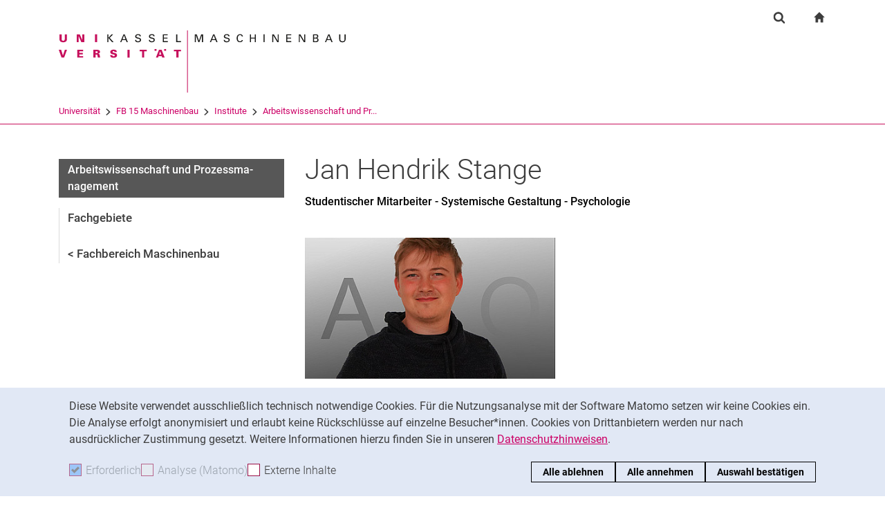

--- FILE ---
content_type: text/css; charset=utf-8
request_url: https://www.uni-kassel.de/maschinenbau/_assets/cfc9541f704becfc2537ac6fcb797153/Css/common.css
body_size: 4875
content:
.no-gutter-lr{padding-left:0;padding-right:0}.padding-top-small{padding-top:5px}.padding-top-medium{padding-top:10px}.padding-top-large{padding-top:30px}.scope .component{margin-bottom:0}.d-grid .o--10{-webkit-box-ordinal-group:-10;-moz-box-ordinal-group:-10;-ms-flex-order:-10;-webkit-order:-10;order:-10}.d-grid .o--9{-webkit-box-ordinal-group:-9;-moz-box-ordinal-group:-9;-ms-flex-order:-9;-webkit-order:-9;order:-9}.d-grid .o--8{-webkit-box-ordinal-group:-8;-moz-box-ordinal-group:-8;-ms-flex-order:-8;-webkit-order:-8;order:-8}.d-grid .o--7{-webkit-box-ordinal-group:-7;-moz-box-ordinal-group:-7;-ms-flex-order:-7;-webkit-order:-7;order:-7}.d-grid .o--6{-webkit-box-ordinal-group:-6;-moz-box-ordinal-group:-6;-ms-flex-order:-6;-webkit-order:-6;order:-6}.d-grid .o--5{-webkit-box-ordinal-group:-5;-moz-box-ordinal-group:-5;-ms-flex-order:-5;-webkit-order:-5;order:-5}.d-grid .o--4{-webkit-box-ordinal-group:-4;-moz-box-ordinal-group:-4;-ms-flex-order:-4;-webkit-order:-4;order:-4}.d-grid .o--3{-webkit-box-ordinal-group:-3;-moz-box-ordinal-group:-3;-ms-flex-order:-3;-webkit-order:-3;order:-3}.d-grid .o--2{-webkit-box-ordinal-group:-2;-moz-box-ordinal-group:-2;-ms-flex-order:-2;-webkit-order:-2;order:-2}.d-grid .o--1{-webkit-box-ordinal-group:-1;-moz-box-ordinal-group:-1;-ms-flex-order:-1;-webkit-order:-1;order:-1}.d-grid .o-0{-webkit-box-ordinal-group:0;-moz-box-ordinal-group:0;-ms-flex-order:0;-webkit-order:0;order:0}.d-grid .o-1{-webkit-box-ordinal-group:1;-moz-box-ordinal-group:1;-ms-flex-order:1;-webkit-order:1;order:1}.d-grid .o-2{-webkit-box-ordinal-group:2;-moz-box-ordinal-group:2;-ms-flex-order:2;-webkit-order:2;order:2}.d-grid .o-3{-webkit-box-ordinal-group:3;-moz-box-ordinal-group:3;-ms-flex-order:3;-webkit-order:3;order:3}.d-grid .o-4{-webkit-box-ordinal-group:4;-moz-box-ordinal-group:4;-ms-flex-order:4;-webkit-order:4;order:4}.d-grid .o-5{-webkit-box-ordinal-group:5;-moz-box-ordinal-group:5;-ms-flex-order:5;-webkit-order:5;order:5}.d-grid .o-6{-webkit-box-ordinal-group:6;-moz-box-ordinal-group:6;-ms-flex-order:6;-webkit-order:6;order:6}.d-grid .o-7{-webkit-box-ordinal-group:7;-moz-box-ordinal-group:7;-ms-flex-order:7;-webkit-order:7;order:7}.d-grid .o-8{-webkit-box-ordinal-group:8;-moz-box-ordinal-group:8;-ms-flex-order:8;-webkit-order:8;order:8}.d-grid .o-9{-webkit-box-ordinal-group:9;-moz-box-ordinal-group:9;-ms-flex-order:9;-webkit-order:9;order:9}.d-grid .o-10{-webkit-box-ordinal-group:10;-moz-box-ordinal-group:10;-ms-flex-order:10;-webkit-order:10;order:10}.d-grid .o-11{-webkit-box-ordinal-group:11;-moz-box-ordinal-group:11;-ms-flex-order:11;-webkit-order:11;order:11}.d-grid .o-12{-webkit-box-ordinal-group:12;-moz-box-ordinal-group:12;-ms-flex-order:12;-webkit-order:12;order:12}.d-grid .o-13{-webkit-box-ordinal-group:13;-moz-box-ordinal-group:13;-ms-flex-order:13;-webkit-order:13;order:13}.d-grid .o-14{-webkit-box-ordinal-group:14;-moz-box-ordinal-group:14;-ms-flex-order:14;-webkit-order:14;order:14}.d-grid .o-15{-webkit-box-ordinal-group:15;-moz-box-ordinal-group:15;-ms-flex-order:15;-webkit-order:15;order:15}.d-grid .o-16{-webkit-box-ordinal-group:16;-moz-box-ordinal-group:16;-ms-flex-order:16;-webkit-order:16;order:16}.d-grid .o-17{-webkit-box-ordinal-group:17;-moz-box-ordinal-group:17;-ms-flex-order:17;-webkit-order:17;order:17}.d-grid .o-18{-webkit-box-ordinal-group:18;-moz-box-ordinal-group:18;-ms-flex-order:18;-webkit-order:18;order:18}.d-grid .o-19{-webkit-box-ordinal-group:19;-moz-box-ordinal-group:19;-ms-flex-order:19;-webkit-order:19;order:19}.d-grid .o-20{-webkit-box-ordinal-group:20;-moz-box-ordinal-group:20;-ms-flex-order:20;-webkit-order:20;order:20}.d-grid{display:-webkit-box ;display:-moz-box ;display:-ms-flexbox ;display:-webkit-flex ;display:flex ;position:relative}.d-grid .col{float:none}.d-grid input,.d-grid .input-group{display:-webkit-box ;display:-moz-box ;display:-ms-flexbox ;display:-webkit-flex ;display:flex ;-webkit-align-items:center;-ms-align-items:center;align-items:center;max-width:100%;-webkit-flex-wrap:nowrap;-ms-flex-wrap:nowrap;flex-wrap:nowrap;min-width:0}.d-grid input{width:100%}.d-grid .input-group input,.d-grid .input-group button{min-width:0}.d-grid .input-group button,.d-grid .input-group input,.d-grid .input-group>*{margin-top:0;margin-bottom:0}.d-grid>.a-right{margin-left:auto}.d-grid.s-between{-webkit-justify-content:space-between;-ms-justify-content:space-between;justify-content:space-between}.grid-center{-webkit-justify-content:center;-ms-justify-content:center;justify-content:center;-webkit-align-items:center;-ms-align-items:center;align-items:center}.grid-center>.col,.grid-center>.col>*{margin-top:0;margin-bottom:0}.grid-center-x{-webkit-justify-content:center;-ms-justify-content:center;justify-content:center}.grid-left{-webkit-justify-content:center;-ms-justify-content:center;justify-content:center}.grid-right{-webkit-justify-content:center;-ms-justify-content:center;justify-content:center}.grid-center-y{-webkit-align-items:center;-ms-align-items:center;align-items:center}.grid-center-y>.col,.grid-center-y>.col>*{margin-top:0;margin-bottom:0}.grid-top{-webkit-align-items:flex-start;-ms-align-items:flex-start;align-items:flex-start}.grid-bottom{-webkit-align-items:flex-end;-ms-align-items:flex-end;align-items:flex-end}.grid-stretch{-webkit-align-self:stretch;-ms-align-self:stretch;align-self:stretch}.grid-stretch-col{-webkit-flex-grow:1;-ms-flex-grow:1 1 auto;flex-grow:1 1 auto}@media screen and (-ms-high-contrast: active), (-ms-high-contrast: none){.grid-stretch-col{flex-basis:100%}}.w-100{width:100%}.w-100mn{min-width:100%}.w-100mx{max-width:100%}.h-100{height:100%}.h-100mn{min-height:100%}.h-100mx{max-height:100%}ul.d-grid,ol.d-grid{-webkit-flex-wrap:wrap;-ms-flex-wrap:wrap;flex-wrap:wrap;list-style-type:none;padding:0}ul.d-grid>li,ol.d-grid>li{padding:15px}.clientFilterContainer{position:relative;margin-bottom:-0.25rem}.clientFilterContainer.alphabet-wrapper{margin-bottom:0}.clientFilterContainer.alphabet-wrapper.tx_ukpersons-list-teampage-filter{margin-bottom:1.875rem}.clientFilterContainer .alphabet{font-size:1.1rem;line-height:1.4}.clientFilterContainer .alphabet-item{padding:0;margin:0 3px 3px 0}.clientFilterContainer .singleFilterContainer{display:-webkit-box ;display:-moz-box ;display:-ms-flexbox ;display:-webkit-flex ;display:flex ;-webkit-flex-wrap:wrap;-ms-flex-wrap:wrap;flex-wrap:wrap}.clientFilterContainer .singleFilterContainer .alphabet{margin:0 calc(-0.5rem - 3px) 0 calc(-0.5rem);width:calc(100% + 1rem + 3px)}@media (min-width: 992px){.clientFilterContainer [data-filtercontainerfor="firstLetter"] .alphabet{display:-webkit-box ;display:-moz-box ;display:-ms-flexbox ;display:-webkit-flex ;display:flex ;-webkit-justify-content:space-between;-ms-justify-content:space-between;justify-content:space-between}.clientFilterContainer [data-filtercontainerfor="firstLetter"] .trigger{-webkit-flex-grow:1;-ms-flex-grow:1 1 auto;flex-grow:1 1 auto}}@media screen and (min-width: 992px) and (-ms-high-contrast: active), (min-width: 992px) and (-ms-high-contrast: none){.clientFilterContainer [data-filtercontainerfor="firstLetter"] .trigger{flex-basis:100%}}@media (min-width: 992px){.clientFilterContainer [data-filtercontainerfor="firstLetter"] .trigger>span,.clientFilterContainer [data-filtercontainerfor="firstLetter"] .trigger>a{padding-left:0.125rem !important;padding-right:0.125rem !important}.clientFilterContainer [data-filtercontainerfor="firstLetter"] .trigger>span,.clientFilterContainer [data-filtercontainerfor="firstLetter"] .trigger>a{text-align:center}}.clientFilterContainer .reset-area-placeholder ul::after,.clientFilterContainer .reset-area-placeholder::after{display:none !important}.clientFilterContainer .reset-area{position:absolute;right:-3px;padding:0;z-index:1}.clientFilterContainer .reset-area a{padding-right:0}.person-list-role-wrap .roleTitle{display:block}.person-list-role-wrap+.person-list-role-wrap{padding-top:1.875rem}.image-list-wrapper{text-align:center}.image-list-wrapper .image-wrapper{vertical-align:top;display:-webkit-inline-box ;display:-moz-inline-box ;display:-webkit-inline-flex ;display:-ms-inline-flexbox ;display:inline-flex ;margin:auto}.image-list-wrapper .image-wrapper img{display:block}.tx_ukpersons-list-teampage li:last-of-type,.tx_ukpersons-list-teampage li.person-list-role-wrap{border-bottom:0}.tx_ukpersons-list-teampage .person-contact-type{min-width:6rem}@media (min-width: 576px){.tx_ukpersons-list-teampage>.person-list-item .person-list-info+a,.tx_ukpersons-list-teampage>.person-list-item .person-list-info+img{margin-left:0.625rem}}.tx_ukpersons-list-teampage>.person-list-item .media>*{min-width:0}.tx_ukpersons-list-teampage>.person-list-item .person-contact-data .person-contact-type,.tx_ukpersons-list-teampage>.person-list-item .person-contact-data strong{display:block}.tx_ukpersons-list-teampage>.person-list-item .person-contact-data .person-contact-type{float:left}.tx_ukpersons-list-teampage>.person-list-item .person-contact-data .person-contact-item+.person-contact-item{clear:left}.tx_ukpersons-list-teampage ul .person-list-item{border-bottom:0;border-top:1px solid #dee2e6;padding-top:1rem;padding-bottom:0}.tx_ukpersons-list-teampage ul .person-list-item+.person-list-item{padding-top:1.875rem}@media (min-width: 576px){.tx_ukpersons-list-teampage .image-list-wrapper{width:250px;margin:0}}.tx_ukpersons-list-teampage .additional-functions{padding-top:1rem}.tx_ukpersons-list-alphabet tr:last-of-type{border-bottom-color:#eceeef}.tx_ukpersons-list-alphabet .table-col-2 .list-col-name,.tx_ukpersons-list-alphabet .table-col-3 .list-col-name{width:45%}.tx_ukpersons-list-alphabet .table-col-2 .list-col-contact,.tx_ukpersons-list-alphabet .table-col-3 .list-col-contact{width:55%}.tx_ukpersons-list-alphabet .table-col-2 .list-col-wrapper,.tx_ukpersons-list-alphabet .table-col-3 .list-col-wrapper{width:100%}.tx_ukpersons-list-alphabet .table-col-2 .list-col-image,.tx_ukpersons-list-alphabet .table-col-3 .list-col-image{display:none}@media (min-width: 576px){.tx_ukpersons-list-alphabet .table-col-3 .list-col-name{width:34%}.tx_ukpersons-list-alphabet .table-col-3 .list-col-contact{width:44%}.tx_ukpersons-list-alphabet .table-col-3 .list-col-wrapper{width:78%}.tx_ukpersons-list-alphabet .table-col-3 .list-col-image{display:table-cell;width:22%;padding:0.25rem 0}.tx_ukpersons-list-alphabet .table-col-3 .list-col-image.cellWithFullHeightChild{vertical-align:middle}}.tx_ukpersons-list-alphabet .multiple-functions-table td{border:0}.tx_ukpersons-list-alphabet .multiple-functions-table tr.first-row td{padding-bottom:0.5em}.tx_ukpersons-list-alphabet .multiple-functions-table tr.additional-row .list-col-name>div{padding-left:0.25rem}.tx_ukpersons-list-alphabet .multiple-functions-table tr.middle-row td{border-top:1px solid #eceeef !important;border-bottom:1px solid #eceeef !important;padding-top:0.5em;padding-bottom:0.5em}.tx_ukpersons-list-alphabet .multiple-functions-table tr.last-row td{border-top:1px solid #eceeef !important;padding-top:0.5em}.tx_ukpersons-list-alphabet .triggerClickable{opacity:0.6}.tx_ukpersons-list-alphabet .triggerClickable,.tx_ukpersons-list-alphabet .triggerClickable::before{transition:all 250ms}.tx_ukpersons-list-alphabet .triggerClickable::before{opacity:0.4}.tx_ukpersons-list-alphabet .now-clickable>td{transition:all 250ms}.tx_ukpersons-list-alphabet .now-clickable.clickable-over:not(.additional-row)>td{border-top:1px solid #c06 !important;border-bottom:1px solid #c06 !important}.tx_ukpersons-list-alphabet .now-clickable.clickable-over .triggerClickable:focus,.tx_ukpersons-list-alphabet .now-clickable.clickable-over .triggerClickable:hover,.tx_ukpersons-list-alphabet .now-clickable.clickable-over .clickable-link-trigger{text-decoration:none}.tx_ukpersons-list-alphabet .now-clickable.clickable-over .triggerClickable:focus,.tx_ukpersons-list-alphabet .now-clickable.clickable-over .triggerClickable:focus::before,.tx_ukpersons-list-alphabet .now-clickable.clickable-over .triggerClickable:hover,.tx_ukpersons-list-alphabet .now-clickable.clickable-over .triggerClickable:hover::before,.tx_ukpersons-list-alphabet .now-clickable.clickable-over .clickable-link-trigger,.tx_ukpersons-list-alphabet .now-clickable.clickable-over .clickable-link-trigger::before{opacity:1.0}.tx_ukpersons-list-alphabet .now-clickable.clickable-over .clickable-link-trigger.other-clickable-over,.tx_ukpersons-list-alphabet .now-clickable.clickable-over .clickable-link-trigger.other-clickable-over::before,.tx_ukpersons-list-alphabet .now-clickable.clickable-over .clickable-link-trigger.other-clickable-inside-over,.tx_ukpersons-list-alphabet .now-clickable.clickable-over .clickable-link-trigger.other-clickable-inside-over::before{opacity:0.6}.tx_ukpersons-list-alphabet .now-clickable.clickable-over .list-col-name{text-shadow:-1px -1px 1px rgba(255,255,255,0.2),1px 1px 1px rgba(0,0,0,0.1)}.tx_ukpersons-list-alphabet .now-clickable.clickable-over .list-col-name .function{text-shadow:none}.tx_ukpersons-list-alphabet .table-wrapper{margin-bottom:1rem}.tx_ukpersons-list-alphabet .table-wrapper .person-list-role-wrap{margin-bottom:0}.tx_ukpersons-list-alphabet .roleTitle{padding-left:0.75rem;padding-right:0.75rem}.tx_ukpersons-list-alphabet .list-col-name{line-height:1.2}.tx_ukpersons-list-alphabet .function{padding-top:0.4rem}.tx_ukpersons-list-alphabet .person-contact{display:-webkit-box ;display:-moz-box ;display:-ms-flexbox ;display:-webkit-flex ;display:flex ;-webkit-flex-direction:column;-ms-flex-direction:column;flex-direction:column}.tx_ukpersons-list-alphabet .person-contact .person-contact-data{-webkit-align-items:flex-start;-ms-align-items:flex-start;align-items:flex-start}.tx_ukpersons-list-alphabet .person-contact .person-contact-data p:last-of-type{padding-bottom:0.3rem}.tx_ukpersons-list-alphabet .person-contact>.person-contact-item:first-child,.tx_ukpersons-list-alphabet .person-contact .person-contact-data+.person-contact-item{display:-webkit-box ;display:-moz-box ;display:-ms-flexbox ;display:-webkit-flex ;display:flex ;-webkit-flex-grow:1;-ms-flex-grow:1 1 auto;flex-grow:1 1 auto;-webkit-align-items:center;-ms-align-items:center;align-items:center}@media screen and (-ms-high-contrast: active), (-ms-high-contrast: none){.tx_ukpersons-list-alphabet .person-contact>.person-contact-item:first-child,.tx_ukpersons-list-alphabet .person-contact .person-contact-data+.person-contact-item{flex-basis:100%}}.tx_ukpersons-list-alphabet .person-contact-type{display:none;min-width:0}.tx_ukpersons-list-alphabet .person-contact-property{width:100%}@media (min-width: 992px){.tx_ukpersons-list-alphabet .person-contact-type{min-width:calc(9.5ch + 0.1rem);display:inline-block}.tx_ukpersons-list-alphabet .contact-element-website .person-contact-type{max-width:calc(9.5ch + 0.1rem);overflow-x:hidden;text-overflow:ellipsis}.tx_ukpersons-list-alphabet .person-contact-property{width:calc(100% - 9.5ch - 0.1rem)}.tx_ukpersons-list-alphabet.isocode-en .person-contact-type{min-width:calc(10ch + 0.1rem)}.tx_ukpersons-list-alphabet.isocode-en .person-contact-property{width:calc(100% - 10ch - 0.1rem)}.tx_ukpersons-list-alphabet .icon-links{margin-left:-1.625rem}}.tx_ukpersons-list-alphabet .triggerClickable{display:-webkit-box ;display:-moz-box ;display:-ms-flexbox ;display:-webkit-flex ;display:flex ;-webkit-align-items:center;-ms-align-items:center;align-items:center}.tx_ukpersons-list-alphabet .triggerClickable:focus{opacity:1.0;text-decoration:underline}.tx_ukpersons-list-alphabet .icon-links{margin-left:0}.tx_ukpersons-list-alphabet .icon-links a{padding-left:0}.tx_ukpersons-list-gvp td.referenceNumber,.tx_ukpersons-list-gvp th.referenceNumber{width:5%}.tx_ukpersons-list-gvp td.personAndSubstitute,.tx_ukpersons-list-gvp th.personAndSubstitute{width:35%}.tx_ukpersons-list-gvp td.scope,.tx_ukpersons-list-gvp th.scope{width:55%}.tx_ukpersons-list-gvp td.phoneFax,.tx_ukpersons-list-gvp th.phoneFax{width:5%}.tx_ukpersons-list-gvp.table-responsive>.table>thead>tr>th,.tx_ukpersons-list-gvp.table-responsive>.table>thead>tr>td,.tx_ukpersons-list-gvp.table-responsive>.table>tbody>tr>th,.tx_ukpersons-list-gvp.table-responsive>.table>tbody>tr>td,.tx_ukpersons-list-gvp.table-responsive>.table>tfoot>tr>th,.tx_ukpersons-list-gvp.table-responsive>.table>tfoot>tr>td{white-space:normal}.tx_ukpersons-detail .resume-detail-right,.tx_ukpersons-detail .resume-split-section+.resume-split-section{padding:30px 0 0 0}.tx_ukpersons-detail .sticky_sentinel{visibility:hidden}.tx_ukpersons-detail .header-sticky{-webkit-position:sticky !important;-ms-position:sticky !important;position:sticky !important;top:0;padding-top:0.5rem;padding-bottom:0.5rem;background:#fff;z-index:2}.tx_ukpersons-detail .header-sticky>span{transition:all 250ms;transform-origin:0 center;opacity:1;display:block}.tx_ukpersons-detail .header-sticky>span .hide-if-not-stuck{transition:opacity 250ms;display:none;opacity:0}.tx_ukpersons-detail .header-sticky.stuck{box-shadow:0 4px 4px -2px #dee2e6}@media (min-width: 992px){.tx_ukpersons-detail .header-sticky.stuck{margin-bottom:0}}.tx_ukpersons-detail .header-sticky.stuck>span{opacity:0.7;transform:scale(0.9)}.tx_ukpersons-detail .header-sticky.stuck>span .hide-if-not-stuck{display:inline-block;opacity:1.0}.tx_ukpersons-detail .uk-snippetintegration .component{margin-bottom:1.875rem}.tx_ukpersons-detail .component-sticky .sticky-heading{-webkit-position:sticky;-ms-position:sticky;position:sticky;z-index:2;top:0;padding-top:0.5rem;padding-bottom:0.5rem;margin-top:-.5rem;margin-bottom:0;background:#fff;border-bottom:1px solid #dee2e6}.tx_ukpersons-detail .component-sticky .sticky-heading+.section-content{position:relative;padding-top:0.5rem}.tx_ukpersons-detail .component-sticky .sticky-heading+.section-content::before{content:'';display:block;height:1px;width:100%;background:#fff;z-index:2;position:absolute;margin-top:calc(-0.5rem - 1px)}@media (min-width: 576px){.tx_ukpersons-detail.detail-explicit-small .row+.address-wrap-contact{margin-top:calc(15px - 1.875rem)}.tx_ukpersons-detail.detail-explicit-small .resume-detail.resume-bordered,.tx_ukpersons-detail.detail-explicit-small .address-wrap-contact>dl{padding:10px 15px;border:1px solid #dee2e6}.tx_ukpersons-detail.detail-explicit-small .address-wrap-contact>dl.address-main{margin:0 15px;flex:0 0 calc(31.25% - 30px);max-width:calc(31.25% - 30px)}.tx_ukpersons-detail.detail-explicit-small .address-wrap-contact>dl.address-building{margin-top:0;margin-left:15px}.tx_ukpersons-detail.detail-explicit-small .address-wrap-contact>dl.address-main+.address-building{margin-left:0}}.tx_ukpersons-detail .resume-detail{float:none}.tx_ukpersons-detail .resume-detail.resume-bordered>div{margin-bottom:30px}.tx_ukpersons-detail .resume-detail.resume-bordered>div:last-of-type{margin-bottom:0}.tx_ukpersons-detail .resume-detail p,.tx_ukpersons-detail .resume-detail dd{margin-bottom:0.1rem}.tx_ukpersons-detail .resume-detail p:last-of-type{margin-bottom:0}.tx_ukpersons-detail .resume-detail .resume-deflist dt,.tx_ukpersons-detail .resume-detail .resume-deflist dd{display:block}.tx_ukpersons-detail .resume-detail.resume-labels-left dt,.tx_ukpersons-detail .resume-detail.resume-labels-left dd{float:left}.tx_ukpersons-detail .resume-detail.resume-labels-left dt{clear:both}.tx_ukpersons-detail .resume-detail.resume-labels-left dl{overflow:hidden}.tx_ukpersons-detail .resume-detail.resume-labels-left dt,.tx_ukpersons-detail .resume-detail.resume-labels-left dd{font-weight:bold}.tx_ukpersons-detail .resume-detail.resume-labels-left dt{display:inline-block;vertical-align:top;max-width:100%;min-width:9.5ch;width:auto}.tx_ukpersons-detail .resume-detail.resume-labels-left dd{width:calc(100% - 9.5ch)}.tx_ukpersons-detail .resume-detail.resume-labels-left dd a,.tx_ukpersons-detail .resume-detail.resume-labels-left dd span{font-weight:normal}@media (min-width: 576px){.tx_ukpersons-detail .resume-detail.resume-labels-left dt{min-width:15ch}.tx_ukpersons-detail .resume-detail.resume-labels-left dd{width:calc(100% - 15ch)}}@media (min-width: 992px){.tx_ukpersons-detail .resume-detail.resume-labels-left dt{min-width:10ch}.tx_ukpersons-detail .resume-detail.resume-labels-left dd{width:calc(100% - 10ch)}}.tx_ukpersons-detail .resume-detail.resume-detail-left,.tx_ukpersons-detail .resume-detail.resume-detail-right{width:100%;margin:0}.tx_ukpersons-detail .resume-detail.resume-detail-left{padding:0}.tx_ukpersons-detail .resume-detail.resume-detail-image{background:#eceeef;border:1px solid #dee2e6}.tx_ukpersons-detail .resume-detail.resume-detail-image>div{width:calc(100% + 2px);height:calc(100% + 2px);margin:-1px}.tx_ukpersons-detail .resume-detail.resume-nothing{border:0 !important;padding:0 !important;margin:0 !important}@media (min-width: 992px){.tx_ukpersons-detail .resume-detail.resume-bordered>div{margin-bottom:15px}.tx_ukpersons-detail .resume-detail.resume-bordered>div:last-of-type{margin-bottom:0}.tx_ukpersons-detail .resume-detail.resume-detail-left{width:calc(45% - 15px)}.tx_ukpersons-detail .resume-detail.resume-detail-right{width:calc(55% - 15px)}.tx_ukpersons-detail .resume-detail.resume-detail-left{margin-right:15px !important}.tx_ukpersons-detail .resume-detail.resume-bordered{padding:10px 15px;border:1px solid #dee2e6}.tx_ukpersons-detail .resume-detail.resume-bordered>div{margin-top:15px}.tx_ukpersons-detail .resume-detail.resume-bordered>div:first-of-type{margin-top:-10px}.tx_ukpersons-detail .resume-detail.resume-bordered .resume-deflist dt{background:#eceeef;padding:10px 15px;margin:0 -15px}.tx_ukpersons-detail .resume-detail.resume-bordered .resume-deflist dd{padding-top:10px}.tx_ukpersons-detail .resume-detail.resume-bordered.resume-labels-no-highlight>div,.tx_ukpersons-detail .resume-detail.resume-bordered.resume-labels-left>div{margin-top:0}.tx_ukpersons-detail .resume-detail.resume-bordered.resume-labels-no-highlight dt,.tx_ukpersons-detail .resume-detail.resume-bordered.resume-labels-left dt{margin:0;padding:0;background:none}.tx_ukpersons-detail .resume-detail.resume-bordered.resume-labels-no-highlight dd,.tx_ukpersons-detail .resume-detail.resume-bordered.resume-labels-left dd{padding-top:0}.tx_ukpersons-detail .resume-detail.resume-bordered.resume-labels-left>div{margin-bottom:0}.tx_ukpersons-detail .resume-detail.resume-detail-right{margin-top:0;margin-left:15px}.tx_ukpersons-detail .resume-detail.resume-detail-contact{display:-webkit-box ;display:-moz-box ;display:-ms-flexbox ;display:-webkit-flex ;display:flex ;-webkit-flex-direction:column;-ms-flex-direction:column;flex-direction:column;-webkit-justify-content:space-between;-ms-justify-content:space-between;justify-content:space-between}.tx_ukpersons-detail .resume-detail.resume-detail-contact>div{margin-bottom:0.1rem}.tx_ukpersons-detail .resume-detail.resume-detail-contact>div:last-of-type{margin-bottom:-0.1rem}.tx_ukpersons-detail .resume-detail .section-website dd{margin-bottom:0.25rem}.tx_ukpersons-detail .resume-detail .section-website dd:last-child{margin-bottom:0}}@media (min-width: 1200px){.tx_ukpersons-detail .resume-detail.resume-detail-left,.tx_ukpersons-detail .resume-detail.resume-detail-right{width:calc(50% - 15px)}}.lc-1{white-space:nowrap;text-overflow:ellipsis;overflow:hidden;display:block}.lc-2{overflow-y:hidden;display:-webkit-box;-webkit-line-clamp:2;-webkit-box-orient:vertical;padding-top:0;padding-bottom:0;box-sizing:border-box;max-height:48px;line-height:24px}.lc-3{overflow-y:hidden;display:-webkit-box;-webkit-line-clamp:3;-webkit-box-orient:vertical;padding-top:0;padding-bottom:0;box-sizing:border-box;max-height:72px;line-height:24px}.lc-rtl{direction:rtl}.label{display:inline-block;max-width:100%;margin-bottom:5px;font-weight:bold}.table p,.table ul,.table ol{margin-bottom:0}.smallLight{font-size:90%}.image-is-placeholder{width:100%;height:0 !important;padding:56.25% 0 0 0 !important;display:-webkit-box ;display:-moz-box ;display:-ms-flexbox ;display:-webkit-flex ;display:flex ;-webkit-justify-content:center;-ms-justify-content:center;justify-content:center;-webkit-align-items:center;-ms-align-items:center;align-items:center;position:relative;background:rgba(0,0,0,0.05)}.image-is-placeholder img{position:absolute;max-height:100%;width:auto !important;margin:-56.25% 0 0 0;opacity:0.3}@media screen and (max-width: 767px){.list-item-body-img{text-align:left;float:left !important}}table.table-fixed{table-layout:fixed;height:1px}table.table-fixed tr,table.table-fixed td{height:100%}table.table-fixed td.cellWithFullHeightChild>div,table.table-fixed th.cellWithFullHeightChild>div{height:100%}table.table-striped .table-unstriped tbody tr{background:rgba(255,255,255,0.01)}caption.caption-before{caption-side:top;padding:1.875rem 0 0.9375rem 0;margin:0}caption.caption-before+thead{display:none}.hyphenate{-webkit-hyphens:auto;-moz-hyphens:auto;-ms-hyphens:auto;hyphens:auto}@media (max-width: 1199.98px){.hyphenate-lg-down{-webkit-hyphens:auto;-moz-hyphens:auto;-ms-hyphens:auto;hyphens:auto}}@media (max-width: 991.98px){.hyphenate-md-down{-webkit-hyphens:auto;-moz-hyphens:auto;-ms-hyphens:auto;hyphens:auto}}.morelink.morelink-label:before{content:'> ';font-size:1.1em;font-weight:bold}.morelink.morelink-name{text-decoration:none;color:inherit}.no-touch .touch-link{color:unset;text-decoration:none;pointer-events:none;cursor:default}.clickable-over{cursor:pointer}.clickable-over.other-clickable-over a.triggerClickable{text-decoration:none}.link-reduced a{color:inherit !important}.link-reduced a::before{width:0.75rem !important;height:0.55rem !important;position:static !important;display:inline-block !important;background-position-x:0 !important}table.dataTable{border-collapse:collapse}.dataTables_wrapper>.row{margin-left:0;margin-right:0}.dataTables_wrapper>.row>.col-sm-5,.dataTables_wrapper>.row>.col-sm-6,.dataTables_wrapper>.row>.col-sm-7,.dataTables_wrapper>.row>.col-sm-12{padding-left:0;padding-right:0;min-height:0}.image-wrapper{overflow:hidden}.image-wrapper .rotated{position:absolute;height:100%;width:100%}.image-wrapper .rotated .image-copyright{writing-mode:initial;-webkit-transform:rotate(0deg);-ms-transform:rotate(0deg);transform:rotate(0deg);background:rgba(255,255,255,0.001)}.image-wrapper .rotated span.l1{width:100%;height:100%;line-height:1.0em;display:block;position:absolute;text-align:center;-webkit-writing-mode:vertical-rl;-ms-writing-mode:tb-rl;writing-mode:tb-rl;-webkit-transform:rotate(180deg) translateY(100%);-moz-transform:rotate(180deg) translateY(100%);-ms-transform:rotate(180deg) translateY(100%);-o-transform:rotate(180deg) translateY(100%);transform:rotate(180deg) translateY(100%);-webkit-transform-origin:100% 100%;-moz-transform-origin:100% 100%;-ms-transform-origin:100% 100%;-o-transform-origin:100% 100%;transform-origin:100% 100%}.image-wrapper .rotated span.l2{display:block;position:relative;width:100%;height:100%}.image-wrapper .rotated span.l3{display:inline-block;position:absolute;background:rgba(255,255,255,0.5);max-height:100%;overflow:hidden;bottom:0;left:100%;padding:.25rem .2rem .25rem .1rem;font-size:.5625rem;line-height:1.111111;color:#3d3d3d;text-align:right}.clientFilterContainer{opacity:0.2;transition:opacity 75ms}.clientFilterInitialized .clientFilterContainer{opacity:1}.clientFilterContainer a{cursor:pointer}.clientFilterContainer a[tabindex="-1"]{cursor:default;color:inherit;text-decoration:none !important}.clientFilterContainer .trigger>span,.clientFilterContainer .trigger>a{padding:0.125rem 0.5rem;display:inline-block;width:100%}.clientFilterContainer .trigger a{transition:all 250ms}.clientFilterContainer .trigger.active a{background:#d1dc44;color:#000}.clientFilterContainer .disabled-always{display:none}@media (min-width: 992px){.clientFilterContainer .disabled-always{display:inline-block}}.clientFilterList .disabled{display:none}


--- FILE ---
content_type: image/svg+xml
request_url: https://www.uni-kassel.de/maschinenbau/fileadmin/sys/resources/images/maschinenbau/logo-maschinenbau.svg
body_size: 3270
content:
<?xml version="1.0" encoding="utf-8"?>
<!-- Generator: Adobe Illustrator 16.0.3, SVG Export Plug-In . SVG Version: 6.00 Build 0)  -->
<!DOCTYPE svg PUBLIC "-//W3C//DTD SVG 1.1 Tiny//EN" "http://www.w3.org/Graphics/SVG/1.1/DTD/svg11-tiny.dtd">
<svg version="1.1" baseProfile="tiny" id="Ebene_1" xmlns="http://www.w3.org/2000/svg" xmlns:xlink="http://www.w3.org/1999/xlink"
	 x="0px" y="0px" width="500px" height="94px" viewBox="0 0 500 94" xml:space="preserve">
<rect x="174.433" fill="#C6105C" width="0.974" height="84.559"/>
<g>
	<polygon fill="#1A1A18" points="184.877,5.299 187.501,5.299 190.524,14.065 193.623,5.299 196.069,5.299 196.069,15.936 
		194.616,15.936 194.616,6.358 191.103,15.936 189.695,15.936 186.315,6.418 186.315,15.936 184.877,15.936 	"/>
	<path fill="#1A1A18" d="M208.535,11.974h4.049l-1.974-5.218L208.535,11.974z M209.886,5.299h1.585l4.33,10.637h-1.616l-1.156-2.77
		h-4.967l-1.156,2.77h-1.525L209.886,5.299z"/>
	<g>
		<path fill="#1A1A18" d="M225.735,12.828c0.03,0.736,0.119,2.106,2.579,2.106c2.223,0,2.505-1.37,2.505-1.902
			c0-1.191-0.962-1.43-2.46-1.796c-1.63-0.398-2.357-0.574-2.905-0.943c-0.875-0.59-1.111-1.384-1.111-2.093
			c0-2.166,2.061-3.109,4.076-3.109c0.711,0,2.149,0.118,3.009,1.046c0.594,0.648,0.622,1.371,0.651,1.813h-1.542
			c-0.073-1.325-1.199-1.621-2.252-1.621c-1.481,0-2.372,0.662-2.372,1.724c0,0.942,0.624,1.268,1.928,1.576
			c2.549,0.649,2.831,0.709,3.453,1.12c0.994,0.65,1.067,1.681,1.067,2.124c0,1.887-1.481,3.315-4.225,3.315
			c-0.815,0-2.475-0.134-3.319-1.21c-0.608-0.78-0.624-1.638-0.624-2.15H225.735z"/>
		<path fill="#1A1A18" d="M248.711,8.17c-0.058-0.367-0.25-1.841-2.31-1.841c-2.579,0-3.039,2.623-3.039,4.391
			c0,2.006,0.578,4.172,3.023,4.172c0.65,0,1.274-0.163,1.735-0.635c0.382-0.414,0.474-0.87,0.517-1.119h1.632
			c-0.224,2.089-2.164,2.961-4.004,2.961c-3.763,0-4.491-3.302-4.491-5.365c0-2.237,0.877-5.582,4.686-5.582
			c1.511,0,3.646,0.605,3.838,3.019H248.711z"/>
	</g>
	<polygon fill="#1A1A18" points="261.344,5.299 261.344,9.863 266.43,9.863 266.43,5.299 267.912,5.299 267.912,15.936 
		266.43,15.936 266.43,11.132 261.344,11.132 261.344,15.936 259.862,15.936 259.862,5.299 	"/>
	<rect x="278.274" y="5.299" fill="#1A1A18" width="1.484" height="10.638"/>
	<polygon fill="#1A1A18" points="290.21,5.299 292.269,5.299 297.533,14.094 297.533,5.299 298.897,5.299 298.897,15.936 
		296.999,15.936 291.561,6.905 291.561,15.936 290.21,15.936 	"/>
	<polygon fill="#1A1A18" points="309.17,5.299 315.886,5.299 315.886,6.548 310.654,6.548 310.654,9.863 315.633,9.863 
		315.633,11.104 310.654,11.104 310.654,14.64 316.004,14.64 316.004,15.936 309.17,15.936 	"/>
	<polygon fill="#1A1A18" points="326.218,5.299 328.277,5.299 333.54,14.094 333.54,5.299 334.905,5.299 334.905,15.936 
		333.01,15.936 327.568,6.905 327.568,15.936 326.218,15.936 	"/>
	<g>
		<path fill="#1A1A18" d="M346.901,14.744h2.535c1.169,0,2.104-0.619,2.104-1.844c0-1.061-0.739-1.842-2.045-1.842h-2.594V14.744z
			 M346.901,9.792h2.075c0.505,0,2.224,0,2.224-1.679c0-1.607-1.35-1.607-2.164-1.607h-2.135V9.792z M345.464,5.299h3.823
			c1.306,0,2.029,0.132,2.696,0.78c0.462,0.442,0.758,1.06,0.758,1.898c0,1.754-1.29,2.211-1.807,2.404
			c0.621,0.177,2.133,0.617,2.133,2.651c0,1.444-0.935,2.183-1.29,2.417c-0.742,0.485-1.571,0.485-2.414,0.485h-3.899V5.299z"/>
	</g>
	<path fill="#1A1A18" d="M364.94,11.974h4.049l-1.972-5.218L364.94,11.974z M366.291,5.299h1.585l4.33,10.637h-1.616l-1.158-2.77
		h-4.965l-1.154,2.77h-1.526L366.291,5.299z"/>
	<g>
		<path fill="#1A1A18" d="M382.628,5.299v6.586c0,1.135,0.251,1.603,0.475,1.915c0.668,0.884,1.705,1.046,2.445,1.046
			c2.891,0,2.891-2.255,2.891-3.02V5.299h1.438v6.557c0,0.574-0.014,1.768-0.874,2.828c-1.053,1.313-2.683,1.476-3.454,1.476
			c-1.009,0-2.788-0.282-3.778-1.694c-0.328-0.474-0.624-1.094-0.624-2.686v-6.48H382.628z"/>
	</g>
</g>
<g>
	<polygon fill="#1A1A18" points="67.487,15.926 67.487,10.288 72.392,15.926 74.468,15.926 69.184,10.05 73.938,5.296 71.923,5.296 
		67.487,9.903 67.487,5.296 66.015,5.296 66.015,15.926 	"/>
	<path fill-rule="evenodd" fill="#1A1A18" d="M89.554,5.296h-1.572l-4.483,10.63h1.518l1.149-2.767h4.938l1.146,2.767h1.607
		L89.554,5.296z M86.671,11.893l2.03-5.138l1.932,5.138H86.671z"/>
	<path fill="#1A1A18" d="M103.706,12.819c-0.059,2.387,1.563,3.328,3.78,3.328c2.151,0,4.32-0.854,4.32-3.271
		c0-2.679-2.671-2.679-4.627-3.312c-0.926-0.296-1.779-0.368-1.779-1.574c0-1.267,1.426-1.649,2.474-1.649
		c1.059,0,2.06,0.413,2.115,1.604h1.549c0-2.061-1.78-2.873-3.589-2.873c-1.991,0-4.096,0.856-4.096,3.167
		c0,2.385,2.915,2.781,4.669,3.164c0.884,0.178,1.736,0.606,1.736,1.637c0,1.487-1.475,1.84-2.681,1.84
		c-1.427,0-2.298-0.559-2.325-2.062H103.706z"/>
	<path fill="#1A1A18" d="M122.399,12.819c-0.056,2.387,1.563,3.328,3.782,3.328c2.151,0,4.32-0.854,4.32-3.271
		c0-2.679-2.669-2.679-4.628-3.312c-0.926-0.296-1.778-0.368-1.778-1.574c0-1.267,1.427-1.649,2.472-1.649
		c1.06,0,2.059,0.413,2.116,1.604h1.549c0-2.061-1.778-2.873-3.588-2.873c-1.991,0-4.097,0.856-4.097,3.167
		c0,2.385,2.915,2.781,4.665,3.164c0.888,0.178,1.74,0.606,1.74,1.637c0,1.487-1.474,1.84-2.679,1.84
		c-1.429,0-2.3-0.559-2.326-2.062H122.399z"/>
	<polygon fill="#1A1A18" points="148.206,15.926 148.206,14.659 142.894,14.659 142.894,11.142 147.835,11.142 147.835,9.875 
		142.894,9.875 142.894,6.562 148.091,6.562 148.091,5.296 141.417,5.296 141.417,15.926 	"/>
	<polygon fill="#1A1A18" points="166.006,15.926 166.006,14.659 161.063,14.659 161.063,5.296 159.589,5.296 159.589,15.926 	"/>
	<g>
		<polygon fill="#C6105C" points="5.682,34.069 5.651,34.069 3.253,26.368 0,26.368 3.756,36.999 7.272,36.999 11.146,26.368 
			8.217,26.368 		"/>
		<polygon fill="#C6105C" points="33.146,36.999 33.146,34.935 27.993,34.935 27.993,32.684 32.731,32.684 32.731,30.622 
			27.993,30.622 27.993,28.431 33.146,28.431 33.146,26.368 25.045,26.368 25.045,36.999 		"/>
		<path fill-rule="evenodd" fill="#C6105C" d="M55.784,34.42c-0.195-1.647-0.548-2.604-2.429-2.648v-0.061
			c1.485-0.175,2.707-1.013,2.707-2.604c0-2.251-2.326-2.738-4.124-2.738h-4.915v10.631h2.94v-4.063h1.105
			c1.5,0,1.564,0.53,1.675,1.809c0.076,0.753,0.167,1.517,0.326,2.255h3.197C56.018,36.146,55.854,35.306,55.784,34.42z
			 M51.113,30.872h-1.149v-2.441h1.149c0.943,0,1.855,0.133,1.855,1.221C52.969,30.74,52.057,30.872,51.113,30.872z"/>
		<path fill="#C6105C" d="M78.843,29.488c0.18-2.56-2.077-3.342-4.269-3.342c-2.223,0-4.435,0.69-4.549,3.212
			c0,1.147,0.528,2.117,1.603,2.589c2.311,1.018,4.492,0.707,4.492,2.148c0,0.709-0.872,1.063-1.546,1.063
			c-1.062,0-1.796-0.546-1.784-1.547h-2.941c0.045,2.887,2.225,3.609,4.694,3.609c2.458,0,4.668-1.061,4.668-3.299
			c0-2.871-2.59-3.05-4.373-3.506c-0.78-0.203-1.725-0.456-1.725-1.236c0-0.531,0.593-0.972,1.269-0.972
			c0.499,0,0.882,0.118,1.132,0.34c0.266,0.221,0.397,0.529,0.383,0.94H78.843z"/>
		<rect x="93.363" y="26.368" fill="#C6105C" width="2.946" height="10.631"/>
		<polygon fill="#C6105C" points="113.217,36.999 116.164,36.999 116.164,28.431 119.49,28.431 119.49,26.368 109.968,26.368 
			109.968,28.431 113.217,28.431 		"/>
		<path fill-rule="evenodd" fill="#C6105C" d="M139.789,26.368h-3.594l-4.191,10.631h2.938l0.695-2.076h4.312l0.707,2.076h3.328
			L139.789,26.368z M136.388,32.862l1.44-4.418h0.048l1.353,4.418H136.388z"/>
		<polygon fill="#C6105C" points="159.747,36.999 162.694,36.999 162.694,28.431 166.016,28.431 166.016,26.368 156.493,26.368 
			156.493,28.431 159.747,28.431 		"/>
		<path fill="#C6105C" d="M8.175,5.296v6.579c-0.039,1.355-0.748,2.213-2.131,2.213c-1.387,0-2.094-0.857-2.14-2.213V5.296H0.963
			v6.727c0.029,2.964,2.401,4.125,5.081,4.125s5.05-1.161,5.078-4.125V5.296H8.175z"/>
		<polygon fill="#C6105C" points="24.352,15.926 27.002,15.926 27.002,7.782 27.031,7.782 30.637,15.926 34.717,15.926 
			34.717,5.296 32.066,5.296 32.066,13.188 32.037,13.218 28.477,5.296 24.352,5.296 		"/>
		<rect x="49.208" y="5.296" fill="#C6105C" width="2.946" height="10.63"/>
		<rect x="130.195" y="25.366" fill="#C6105C" width="2.643" height="2.354"/>
		<rect x="143.227" y="25.366" fill="#C6105C" width="2.646" height="2.354"/>
		<rect x="1.028" y="23.446" fill="#C6105C" width="0" height="0.286"/>
	</g>
</g>
<g>
</g>
<g>
</g>
<g>
</g>
<g>
</g>
<g>
</g>
<g>
</g>
<g>
</g>
<g>
</g>
<g>
</g>
<g>
</g>
<g>
</g>
<g>
</g>
<g>
</g>
<g>
</g>
<g>
</g>
</svg>


--- FILE ---
content_type: application/javascript; charset=utf-8
request_url: https://www.uni-kassel.de/maschinenbau/_assets/cfc9541f704becfc2537ac6fcb797153/JavaScript/utility.js
body_size: 2927
content:
if ('undefined' === typeof ukPersons) {
    var ukPersons = {};
}
ukPersons.utility = {

    /**
     *
     * @param $
     */
    init: function ($) {
        this.initDataTable($);
        this.backlink($);
        this.clickableAreas($, '.triggerClickable');
        this.initStickyHeader($);
    },

    /**
     *
     * @param $
     */
    initDataTable: function ($) {
        $('.tx_ukpersons-list-gvp .dataTableEnable, .js-table-sort table').dataTable({
            'dom': 'lrtip',
            'ordering': true,
            'paging': false,
            'searching': false,
            'info': false,
            'columnDefs': [{
                'targets': 'nosort',
                'orderable': false
            }]
        });
    },

    /**
     *
     * @param $
     */
    backlink: function ($) {
        var $backlinks = $('.back-to-list'),
            referrer = document.referrer
            ;
        $backlinks.each(function () {
            var $link = $(this),
                href = window.location.protocol + "//" + window.location.host + $link.attr('href');
            if (
                'undefined' !== typeof referrer
                && 'undefined' !== typeof href
                && href === referrer
            ) {
                $link.on('click', function (e) {
                    window.history.go(-1);
                    e.stopPropagation();
                    e.preventDefault();
                });
            }
        })
    },

    /**
     *
     *
     * @param $
     * @param linkSelector
     * @param $scopeElement
     * @param disallowAmbiguous
     */
    clickableAreas: function ($, linkSelector, $scopeElement, disallowAmbiguous) {
        if (typeof linkSelector === 'undefined') {
            linkSelector = 'a';
        }
        if (typeof $scopeElement === 'undefined') {
            $scopeElement = $('body').find('.jq-clickable');
        }
        if (typeof disallowAmbiguous === 'undefined') {
            disallowAmbiguous = false;
        }
        $scopeElement.each(function () {
            var $clickable = $(this),
                clickableCleanup = function ($clickable, isClickable) {
                    if (isClickable == undefined) {
                        isClickable = false;
                    }
                    $clickable
                        .unbind('mouseenter.clickable').unbind('mouseleave.clickable').unbind('click.clickable')
                        .removeClass('now-clickable');
                    if (!isClickable) {
                        $clickable.removeClass('jq-clickable');
                    }
                },
                clickHandler = function (e, $link, clickable) {
                    var tagName = e.target.tagName,
                        href = $link.prop('href'),
                        target = $link.prop('target'),
                        sel = getSelection().toString();
                    if (
                        // dont handle a tags to keep their default behaviour
                        tagName !== 'A'
                        // prevent handling if some text is selected
                        && !sel
                        // prevent handling if another clickable area inside is hovered
                        && !$link.hasClass('other-clickable-inside-over')
                        // prevent handling if the link itself is not clickable
                        && $link.css('pointer-events') !== 'none'
                    ) {
                        if ($link.prop('target') == '_blank') {
                            window.open(href, "_blank");
                        } else {
                            window.location.href = href;
                        }
                    }
                };

            if (!$clickable.hasClass('jq-clickable')) {
                $clickable.addClass('jq-clickable');
            }
            if (!$clickable.hasClass('now-clickable')) {
                var pickedHref = '', allowHandling = false, $pickedLink = $clickable.find(linkSelector).eq(0), clickable = this;
                clickable.currentClickableTriggers = [];
                $clickable.find('a').each(function () {
                    var $link = $(this), href = $link.prop('href');
                    if ($link[0] === $pickedLink[0]) {
                        pickedHref = href;
                        allowHandling = true;
                        clickable.currentClickableTriggers.push($link[0]);
                    } else {
                        if (href != pickedHref) {
                            if (disallowAmbiguous) {
                                allowHandling = false;
                            }
                            // link in clickable area with other href is hovered
                            if ($link.css('pointer-events') !== 'none') {
                                $link
                                    .on('mouseenter.clickable', function () {

                                        $(clickable.currentClickableTriggers).addClass('other-clickable-over');
                                    })
                                    .on('mouseleave.clickable', function () {
                                        $(clickable.currentClickableTriggers).removeClass('other-clickable-over');
                                    });
                            }
                        } else {
                            clickable.currentClickableTriggers.push($link[0]);
                        }
                    }
                });
                if (allowHandling) {
                    clickableCleanup($clickable, true);
                    clickable.parentClickables = [];
                    $clickable.parents('.now-clickable').each(function () {
                        clickable.parentClickables.push(this);
                    });
                    $clickable
                        .on('mouseenter.clickable', function (e) {
                            $(this).addClass('clickable-over');
                            $(this.currentClickableTriggers).addClass('clickable-link-trigger');
                            $(this.parentClickables).each(function() {
                                $(this.currentClickableTriggers).addClass('other-clickable-inside-over')
                            });
                        })
                        .on('mouseleave.clickable', function (e) {
                            $(this).removeClass('clickable-over');
                            $(this.currentClickableTriggers).removeClass('clickable-link-trigger');
                            $(this.parentClickables).each(function() {
                                $(this.currentClickableTriggers).removeClass('other-clickable-inside-over')
                            });
                        })
                        .on('click.clickable', function (e) {
                            clickHandler(e, $pickedLink, $clickable[0])
                        })
                        .addClass('now-clickable');
                } else {
                    clickableCleanup($clickable);
                }
            }
        });
    },


    /**
     * @see https://developer.chrome.com/blog/sticky-headers/
     * @param $
     */
    initStickyHeader: function ($) {
        const cssClasses = {
            stickyHeader: 'header-sticky',
            sentinel: 'sticky_sentinel',
            sentinelTop: 'sticky_sentinel--top',
            sentinelBottom: 'sticky_sentinel--bottom'
        };
        const addSentinel = function (el, position) {
            const sentinel = document.createElement('div');
            sentinel.classList.add(cssClasses.sentinel);
            if ('top' === position) {
                sentinel.classList.add(cssClasses.sentinelTop);
                return el.parentElement.insertBefore(sentinel, el);
            } else {
                sentinel.classList.add(cssClasses.sentinelBottom);
                return el.parentElement.appendChild(sentinel);
            }
        };
        const observerTop = new IntersectionObserver(
            function (records, observer) {
                for (const i in records) {
                    const record = records[i];
                    const targetInfo = record.boundingClientRect;
                    const rootBoundsInfo = record.rootBounds;

                    // Started sticking.
                    if (targetInfo.bottom < rootBoundsInfo.top) {
                        record.target.parentElement.querySelector('.' + cssClasses.stickyHeader).classList.add('stuck');
                    }

                    // Stopped sticking.
                    if (targetInfo.bottom >= rootBoundsInfo.top &&
                        targetInfo.bottom < rootBoundsInfo.bottom) {
                        record.target.parentElement.querySelector('.' + cssClasses.stickyHeader).classList.remove('stuck');
                    }
                }
            }, {
                threshold: [0]
            }
        );

        $('.' + cssClasses.stickyHeader).each(function () {
            var sentinel = addSentinel(this, 'top');
            observerTop.observe(sentinel);
        });
    },


    brainClientFilterInit: function ($, $list, $filter) {
        var $container = $list.parent(),
            itemSelector = '.clientFilterItem';
        $container.on(
            'brainClientFilter.listFilterUpdate_after',
            function (event) {
                var $personRoleSections = $list.find('.person-list-role-wrap');
                $personRoleSections.each(function () {
                    var $listRoleSection = $(this);
                    var $activeItems = $listRoleSection.find(itemSelector).not('.disabled');
                    if ($activeItems.length) {
                        $listRoleSection.removeClass('disabled');
                    } else {
                        $listRoleSection.addClass('disabled');
                    }
                });
            }
        );
        $container.on(
            'brainClientFilter.initialized',
            function (event) {
                $container.addClass('clientFilterInitialized')
            }
        );
        var $firstLetterFilterContainer = $("[data-filterContainerFor='firstLetter']"),
            resetLabel = $filter.data('labelReset');
        $container.brainClientFilter({
            $filter: $filter,
            $list: $list,
            filter: {
                appendWithoutContainer: false,
                filterConfByItems: {
                    enabled: true,
                    sectionTitles: {
                        firstLetter: $filter.data('labelFirstletter'),
                        role: $filter.data('labelRole')
                    },
                    defaultSectionItems: {
                        firstLetter: $firstLetterFilterContainer.length ? Array.from($firstLetterFilterContainer.attr('data-alphabet')) : ''
                    }
                },
                resetTriggerSelector: 'a.reset'
            },
            list: {
                itemSelector: itemSelector
            },
            label: {
                reset: resetLabel
            },
            template: {
                filter: {
                    reset: '<div class="reset-area alphabet"><a class="alphabet-item reset" tabindex="0">{resetLabel}</a></div>',
                    itemWrap: '<ul class="alphabet level-{level}" data-resetlabel="' + resetLabel + '">{items}</ul>',
                    item: '<li data-filterid="{filterId}" data-sectionid="{sectionId}" role="checkbox" aria-checked="false" class="alphabet-item trigger{childrenIndicatorClass}"><a tabindex="0" class="itemWrapper">{childrenIndicator}<span class="itemWrapperInner">{title}<span class="count hidden">{itemCount}</span></span></a>{children}</li>',
                    itemEmpty: '<li data-filterid="{filterId}" data-sectionid="{sectionId}" class="alphabet-item trigger disabled disabled-always"><span tabindex="-1" class="itemWrapper"><span class="itemWrapperInner">{title}</span></span></li>',
                    itemWrap_level0: '{items}',
                    item_level0: '{children}',
                    //item_level0: '<div data-filterid="{filterId}" data-sectionid="{sectionId}" role="checkbox" aria-checked="false" class="trigger"><span class="itemWrapperInner hidden">{title}<span class="count">{itemCount}</span></span>{children}</div>',
                    itemEmpty_level0: ''
                }
            }
        });
    }
};

--- FILE ---
content_type: application/javascript; charset=utf-8
request_url: https://www.uni-kassel.de/maschinenbau/_assets/cfc9541f704becfc2537ac6fcb797153/JavaScript/common.js
body_size: 1691
content:
var ukPersons = {
    scriptsLoaded: [],
    scriptsLoading: [],
    deferredCallbacks: [],

    initImmediatelly: function () {
        var ukpTouchClass = (('ontouchstart' in window) || window.DocumentTouch && document instanceof DocumentTouch ? 'touch' : 'no-touch');
        var ukpContainers = document.getElementsByClassName('tx_ukpersons');
        for (var i = 0; i < ukpContainers.length; i++) {
            ukpContainers[i].classList.add(ukpTouchClass);
        }
    },
    deferredLoadWaitOnAsync: function (method, remainingCycles) {
        if (window.jQuery && jQuery.fn.dataTable) {
            jQuery.noConflict();
            method(jQuery);
        } else if (remainingCycles > 0) {
            setTimeout(function () {
                    ukPersons.deferredLoadWaitOnAsync(method, remainingCycles - 1)
                }, 100
            );
        }
    },
    initOnJQuery: function ($) {
        this.initFilteredList($);
        this.initUtility($);
    },

    initUtility: function ($) {
        var me = this;
        if (
            $('.tx_ukpersons-list-gvp .dataTableEnable').length ||
            $('.js-table-sort table').length ||
            $('.back-to-list').length ||
            $('.jq-clickable').length ||
            $('.header-sticky').length
        ) {
            me.callbackWhenScriptsLoaded(
                ['utility.js'],
                function () {
                    ukPersons.utility.init($);
                }
            );
        }
    },

    initFilteredList: function ($) {
        var me = this;
        $('.clientFilterList').each(function () {
            var $list = $(this), $filter = $list.siblings('.clientFilterContainer').eq(0);
            if (
                $filter.length && $list.length
            ) {
                var $container = $list.parent();
                if ($container.find('.clientFilterContainer').length > 0 && !$container.hasClass('clientFilterInitializing')) {
                    me.callbackWhenScriptsLoaded(
                        ['brainClientFilter.jquery.min.js', 'utility.js'],
                        function () {
                            ukPersons.utility.brainClientFilterInit($, $list, $filter)
                        }
                    );
                    $container.addClass('clientFilterInitializing');
                }
            }
        });
    },


    /**
     *
     * @param {array} loadScripts
     * @param {function} callbackWhenAllLoaded
     */
    callbackWhenScriptsLoaded: function (loadScripts, callbackWhenAllLoaded) {
        var me = this, progressJs = 0;

        var getFinalUrl = function (url) {
            var scriptEl = document.querySelector('script[data-uk_persons="' + url + '"]');
            if (scriptEl) {
                return scriptEl.getAttribute('src');
            } else {
                console.warn('failed loading script element with data-uk_persons="' + url + '"');
                return '';
            }
        };

        var pushToDeferredCallbacks = function (callback, loadScripts) {
            var deferredCallback = {
                func: callback,
                scripts: loadScripts,
                executed: false
            };
            me.deferredCallbacks.push(deferredCallback);
        };

        var callbackAfterLoaded = function (callback, resolveDeferredCallbacks) {
            callback();
            if (resolveDeferredCallbacks) {
                for (var idx in me.deferredCallbacks) {
                    if (me.deferredCallbacks[idx]['executed']) {
                        continue;
                    }
                    var neededScripts = me.deferredCallbacks[idx]['scripts'],
                        neededScriptCount = neededScripts.length,
                        currentScriptCount = 0,
                        deferredCallback = me.deferredCallbacks[idx]['func'];
                    for (var scriptIdx in neededScripts) {
                        if (me.scriptsLoaded.indexOf(getFinalUrl(neededScripts[scriptIdx])) > -1) {
                            currentScriptCount++;
                        }
                    }
                    if (currentScriptCount === neededScriptCount) {
                        me.deferredCallbacks[idx]['executed'] = true;
                        deferredCallback();
                    }
                }
            }
        };

        if (loadScripts) {
            loadScripts.forEach(function (url) {
                url = getFinalUrl(url);
                if (me.scriptsLoaded.indexOf(url) > -1) {
                    progressJs++;
                    if (progressJs >= loadScripts.length) {
                        // all scripts loaded before
                        callbackAfterLoaded(callbackWhenAllLoaded, false);
                    } else {
                        // not all scripts loaded yet
                        pushToDeferredCallbacks(callbackWhenAllLoaded, loadScripts);
                    }
                } else {
                    if (me.scriptsLoading.indexOf(url) > -1 && me.scriptsLoaded.indexOf(url) === -1) {
                        // script currently loading but not loaded yet
                        pushToDeferredCallbacks(callbackWhenAllLoaded, loadScripts);
                    } else {
                        me.scriptsLoading.push(url);
                        window.jQuery.ajax({
                            dataType: "script",
                            cache: true,
                            url: url
                        }).done(function (script, textStatus) {
                            me.scriptsLoaded.push(url);
                            progressJs++;
                            if (progressJs >= loadScripts.length) {
                                callbackAfterLoaded(callbackWhenAllLoaded, true);
                            }
                        });
                    }
                }
            });
        }
    }
};
ukPersons.initImmediatelly();
ukPersons.deferredLoadWaitOnAsync(
    function ($) {
        ukPersons.initOnJQuery($)
    },
    200 // try 200 times every 100 ms
);